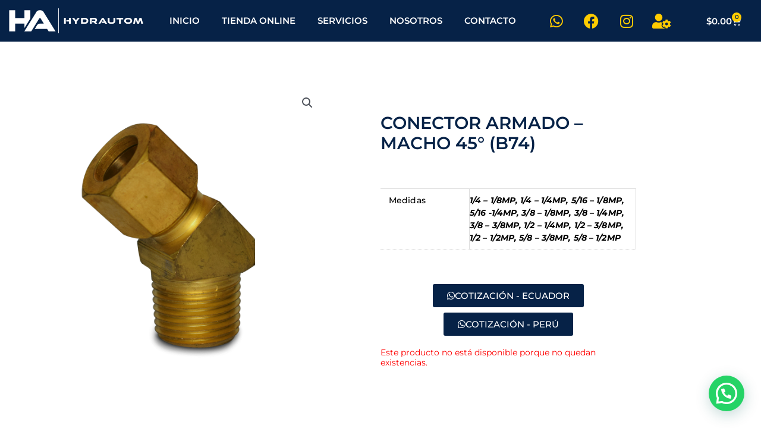

--- FILE ---
content_type: text/css
request_url: https://hydrautom.com/wp-content/uploads/elementor/css/post-15.css?ver=1769020476
body_size: 336
content:
.elementor-kit-15{--e-global-color-primary:#062247;--e-global-color-secondary:#FFCC00;--e-global-color-text:#7A7A7A;--e-global-color-accent:#0B3D80;--e-global-color-15a0e378:#6EC1E4;--e-global-color-2285b2d7:#54595F;--e-global-color-2aea02f4:#61CE70;--e-global-color-13491ef6:#4054B2;--e-global-color-44ab8e9d:#23A455;--e-global-color-61f8f49d:#000;--e-global-color-51a00a81:#FFF;--e-global-color-264c1bf7:#393939;--e-global-color-12ed8b15:#F7C434;--e-global-color-141637fc:#15546F;--e-global-typography-primary-font-family:"Montserrat";--e-global-typography-primary-font-weight:600;--e-global-typography-secondary-font-family:"Montserrat";--e-global-typography-secondary-font-weight:400;--e-global-typography-text-font-family:"Montserrat";--e-global-typography-text-font-weight:400;--e-global-typography-accent-font-family:"Montserrat";--e-global-typography-accent-font-weight:500;}.elementor-kit-15 e-page-transition{background-color:#FFBC7D;}.elementor-section.elementor-section-boxed > .elementor-container{max-width:1140px;}.e-con{--container-max-width:1140px;}{}h1.entry-title{display:var(--page-title-display);}@media(max-width:1024px){.elementor-section.elementor-section-boxed > .elementor-container{max-width:1024px;}.e-con{--container-max-width:1024px;}}@media(max-width:767px){.elementor-section.elementor-section-boxed > .elementor-container{max-width:767px;}.e-con{--container-max-width:767px;}}

--- FILE ---
content_type: text/css
request_url: https://hydrautom.com/wp-content/uploads/elementor/css/post-316.css?ver=1769020590
body_size: 2371
content:
.elementor-316 .elementor-element.elementor-element-6282efe > .elementor-container > .elementor-column > .elementor-widget-wrap{align-content:space-evenly;align-items:space-evenly;}.elementor-316 .elementor-element.elementor-element-6282efe:not(.elementor-motion-effects-element-type-background), .elementor-316 .elementor-element.elementor-element-6282efe > .elementor-motion-effects-container > .elementor-motion-effects-layer{background-color:var( --e-global-color-primary );}.elementor-316 .elementor-element.elementor-element-6282efe{border-style:solid;border-width:0px 0px 0px 0px;border-color:#FFFFFF;transition:background 0.3s, border 0.3s, border-radius 0.3s, box-shadow 0.3s;margin-top:0%;margin-bottom:-15%;padding:0px 0px 0px 0px;z-index:100;}.elementor-316 .elementor-element.elementor-element-6282efe, .elementor-316 .elementor-element.elementor-element-6282efe > .elementor-background-overlay{border-radius:0px 0px 0px 0px;}.elementor-316 .elementor-element.elementor-element-6282efe > .elementor-background-overlay{transition:background 0.3s, border-radius 0.3s, opacity 0.3s;}.elementor-bc-flex-widget .elementor-316 .elementor-element.elementor-element-973b76b.elementor-column .elementor-widget-wrap{align-items:center;}.elementor-316 .elementor-element.elementor-element-973b76b.elementor-column.elementor-element[data-element_type="column"] > .elementor-widget-wrap.elementor-element-populated{align-content:center;align-items:center;}.elementor-widget-image .widget-image-caption{color:var( --e-global-color-text );font-family:var( --e-global-typography-text-font-family ), Sans-serif;font-weight:var( --e-global-typography-text-font-weight );}.elementor-316 .elementor-element.elementor-element-abf3b0b{text-align:center;}.elementor-316 .elementor-element.elementor-element-abf3b0b img{width:100%;max-width:100%;height:42px;opacity:1;filter:brightness( 200% ) contrast( 200% ) saturate( 200% ) blur( 0px ) hue-rotate( 0deg );border-style:none;}.elementor-bc-flex-widget .elementor-316 .elementor-element.elementor-element-c5ffd7f.elementor-column .elementor-widget-wrap{align-items:center;}.elementor-316 .elementor-element.elementor-element-c5ffd7f.elementor-column.elementor-element[data-element_type="column"] > .elementor-widget-wrap.elementor-element-populated{align-content:center;align-items:center;}.elementor-widget-nav-menu .elementor-nav-menu .elementor-item{font-family:var( --e-global-typography-primary-font-family ), Sans-serif;font-weight:var( --e-global-typography-primary-font-weight );}.elementor-widget-nav-menu .elementor-nav-menu--main .elementor-item{color:var( --e-global-color-text );fill:var( --e-global-color-text );}.elementor-widget-nav-menu .elementor-nav-menu--main .elementor-item:hover,
					.elementor-widget-nav-menu .elementor-nav-menu--main .elementor-item.elementor-item-active,
					.elementor-widget-nav-menu .elementor-nav-menu--main .elementor-item.highlighted,
					.elementor-widget-nav-menu .elementor-nav-menu--main .elementor-item:focus{color:var( --e-global-color-accent );fill:var( --e-global-color-accent );}.elementor-widget-nav-menu .elementor-nav-menu--main:not(.e--pointer-framed) .elementor-item:before,
					.elementor-widget-nav-menu .elementor-nav-menu--main:not(.e--pointer-framed) .elementor-item:after{background-color:var( --e-global-color-accent );}.elementor-widget-nav-menu .e--pointer-framed .elementor-item:before,
					.elementor-widget-nav-menu .e--pointer-framed .elementor-item:after{border-color:var( --e-global-color-accent );}.elementor-widget-nav-menu{--e-nav-menu-divider-color:var( --e-global-color-text );}.elementor-widget-nav-menu .elementor-nav-menu--dropdown .elementor-item, .elementor-widget-nav-menu .elementor-nav-menu--dropdown  .elementor-sub-item{font-family:var( --e-global-typography-accent-font-family ), Sans-serif;font-weight:var( --e-global-typography-accent-font-weight );}.elementor-316 .elementor-element.elementor-element-4f31684 .elementor-menu-toggle{margin:0 auto;background-color:rgba(255, 255, 255, 0);}.elementor-316 .elementor-element.elementor-element-4f31684 .elementor-nav-menu--main .elementor-item{color:#FFFFFF;fill:#FFFFFF;padding-left:15px;padding-right:15px;}.elementor-316 .elementor-element.elementor-element-4f31684 .elementor-nav-menu--main .elementor-item:hover,
					.elementor-316 .elementor-element.elementor-element-4f31684 .elementor-nav-menu--main .elementor-item.elementor-item-active,
					.elementor-316 .elementor-element.elementor-element-4f31684 .elementor-nav-menu--main .elementor-item.highlighted,
					.elementor-316 .elementor-element.elementor-element-4f31684 .elementor-nav-menu--main .elementor-item:focus{color:#FFCC00;fill:#FFCC00;}.elementor-316 .elementor-element.elementor-element-4f31684 .elementor-nav-menu--main .elementor-item.elementor-item-active{color:#FFCC00;}.elementor-316 .elementor-element.elementor-element-4f31684 .elementor-nav-menu--dropdown a, .elementor-316 .elementor-element.elementor-element-4f31684 .elementor-menu-toggle{color:#062247;fill:#062247;}.elementor-316 .elementor-element.elementor-element-4f31684 .elementor-nav-menu--dropdown{background-color:#FFCC00;}.elementor-316 .elementor-element.elementor-element-4f31684 div.elementor-menu-toggle{color:#FFCC00;}.elementor-316 .elementor-element.elementor-element-4f31684 div.elementor-menu-toggle svg{fill:#FFCC00;}.elementor-316 .elementor-element.elementor-element-4f31684 div.elementor-menu-toggle:hover, .elementor-316 .elementor-element.elementor-element-4f31684 div.elementor-menu-toggle:focus{color:#FFCC00;}.elementor-316 .elementor-element.elementor-element-4f31684 div.elementor-menu-toggle:hover svg, .elementor-316 .elementor-element.elementor-element-4f31684 div.elementor-menu-toggle:focus svg{fill:#FFCC00;}.elementor-bc-flex-widget .elementor-316 .elementor-element.elementor-element-3bc7d16.elementor-column .elementor-widget-wrap{align-items:center;}.elementor-316 .elementor-element.elementor-element-3bc7d16.elementor-column.elementor-element[data-element_type="column"] > .elementor-widget-wrap.elementor-element-populated{align-content:center;align-items:center;}.elementor-316 .elementor-element.elementor-element-bd84bf9{--grid-template-columns:repeat(0, auto);--grid-column-gap:5px;--grid-row-gap:0px;}.elementor-316 .elementor-element.elementor-element-bd84bf9 .elementor-widget-container{text-align:center;}.elementor-316 .elementor-element.elementor-element-bd84bf9 .elementor-social-icon{background-color:rgba(255, 204, 0, 0);}.elementor-316 .elementor-element.elementor-element-bd84bf9 .elementor-social-icon i{color:#FFCC00;}.elementor-316 .elementor-element.elementor-element-bd84bf9 .elementor-social-icon svg{fill:#FFCC00;}.elementor-316 .elementor-element.elementor-element-bd84bf9 .elementor-icon{border-radius:10px 10px 10px 10px;}.elementor-316 .elementor-element.elementor-element-bd84bf9 .elementor-social-icon:hover{background-color:rgba(255, 255, 255, 0);}.elementor-316 .elementor-element.elementor-element-bd84bf9 .elementor-social-icon:hover i{color:#FFFFFF;}.elementor-316 .elementor-element.elementor-element-bd84bf9 .elementor-social-icon:hover svg{fill:#FFFFFF;}.elementor-bc-flex-widget .elementor-316 .elementor-element.elementor-element-f097d2e.elementor-column .elementor-widget-wrap{align-items:center;}.elementor-316 .elementor-element.elementor-element-f097d2e.elementor-column.elementor-element[data-element_type="column"] > .elementor-widget-wrap.elementor-element-populated{align-content:center;align-items:center;}.elementor-316 .elementor-element.elementor-element-f097d2e.elementor-column > .elementor-widget-wrap{justify-content:center;}.elementor-widget-woocommerce-menu-cart .elementor-menu-cart__toggle .elementor-button{font-family:var( --e-global-typography-primary-font-family ), Sans-serif;font-weight:var( --e-global-typography-primary-font-weight );}.elementor-widget-woocommerce-menu-cart .elementor-menu-cart__product-name a{font-family:var( --e-global-typography-primary-font-family ), Sans-serif;font-weight:var( --e-global-typography-primary-font-weight );}.elementor-widget-woocommerce-menu-cart .elementor-menu-cart__product-price{font-family:var( --e-global-typography-primary-font-family ), Sans-serif;font-weight:var( --e-global-typography-primary-font-weight );}.elementor-widget-woocommerce-menu-cart .elementor-menu-cart__footer-buttons .elementor-button{font-family:var( --e-global-typography-primary-font-family ), Sans-serif;font-weight:var( --e-global-typography-primary-font-weight );}.elementor-widget-woocommerce-menu-cart .elementor-menu-cart__footer-buttons a.elementor-button--view-cart{font-family:var( --e-global-typography-primary-font-family ), Sans-serif;font-weight:var( --e-global-typography-primary-font-weight );}.elementor-widget-woocommerce-menu-cart .elementor-menu-cart__footer-buttons a.elementor-button--checkout{font-family:var( --e-global-typography-primary-font-family ), Sans-serif;font-weight:var( --e-global-typography-primary-font-weight );}.elementor-widget-woocommerce-menu-cart .woocommerce-mini-cart__empty-message{font-family:var( --e-global-typography-primary-font-family ), Sans-serif;font-weight:var( --e-global-typography-primary-font-weight );}.elementor-316 .elementor-element.elementor-element-3557c0f{--main-alignment:right;--divider-style:solid;--subtotal-divider-style:solid;--elementor-remove-from-cart-button:none;--remove-from-cart-button:block;--toggle-button-icon-color:#FFFFFF;--toggle-button-border-color:#FFFFFF;--toggle-button-border-width:0px;--items-indicator-text-color:#062247;--items-indicator-background-color:#FFCC00;--cart-border-style:none;--menu-cart-subtotal-color:#062247;--product-price-color:#062247;--cart-footer-layout:1fr;--products-max-height-sidecart:calc(100vh - 300px);--products-max-height-minicart:calc(100vh - 450px);--cart-footer-buttons-border-radius:5px;--view-cart-button-text-color:#FFFFFF;--view-cart-button-background-color:#062247;--checkout-button-text-color:#062247;--checkout-button-background-color:#FFCC00;}.elementor-316 .elementor-element.elementor-element-3557c0f .widget_shopping_cart_content{--subtotal-divider-left-width:0;--subtotal-divider-right-width:0;}.elementor-316 .elementor-element.elementor-element-3557c0f .elementor-menu-cart__product-name a{color:#2A2A2A;}.elementor-316 .elementor-element.elementor-element-793b47b > .elementor-container > .elementor-column > .elementor-widget-wrap{align-content:space-evenly;align-items:space-evenly;}.elementor-316 .elementor-element.elementor-element-793b47b:not(.elementor-motion-effects-element-type-background), .elementor-316 .elementor-element.elementor-element-793b47b > .elementor-motion-effects-container > .elementor-motion-effects-layer{background-color:#062247;}.elementor-316 .elementor-element.elementor-element-793b47b{border-style:solid;border-width:0px 0px 0px 0px;border-color:#FFFFFF;transition:background 0.3s, border 0.3s, border-radius 0.3s, box-shadow 0.3s;margin-top:0%;margin-bottom:0%;padding:0px 0px 0px 0px;z-index:100;}.elementor-316 .elementor-element.elementor-element-793b47b, .elementor-316 .elementor-element.elementor-element-793b47b > .elementor-background-overlay{border-radius:0px 0px 0px 0px;}.elementor-316 .elementor-element.elementor-element-793b47b > .elementor-background-overlay{transition:background 0.3s, border-radius 0.3s, opacity 0.3s;}.elementor-bc-flex-widget .elementor-316 .elementor-element.elementor-element-44c62bbc.elementor-column .elementor-widget-wrap{align-items:center;}.elementor-316 .elementor-element.elementor-element-44c62bbc.elementor-column.elementor-element[data-element_type="column"] > .elementor-widget-wrap.elementor-element-populated{align-content:center;align-items:center;}.elementor-316 .elementor-element.elementor-element-11e31e07{text-align:start;}.elementor-316 .elementor-element.elementor-element-11e31e07 img{width:100%;max-width:100%;height:42px;}.elementor-bc-flex-widget .elementor-316 .elementor-element.elementor-element-3325f936.elementor-column .elementor-widget-wrap{align-items:center;}.elementor-316 .elementor-element.elementor-element-3325f936.elementor-column.elementor-element[data-element_type="column"] > .elementor-widget-wrap.elementor-element-populated{align-content:center;align-items:center;}.elementor-316 .elementor-element.elementor-element-1f2656b6 .elementor-menu-toggle{margin:0 auto;}.elementor-316 .elementor-element.elementor-element-1f2656b6 .elementor-nav-menu--main .elementor-item{color:#FFFFFF;fill:#FFFFFF;padding-left:15px;padding-right:15px;}.elementor-316 .elementor-element.elementor-element-1f2656b6 .elementor-nav-menu--main .elementor-item:hover,
					.elementor-316 .elementor-element.elementor-element-1f2656b6 .elementor-nav-menu--main .elementor-item.elementor-item-active,
					.elementor-316 .elementor-element.elementor-element-1f2656b6 .elementor-nav-menu--main .elementor-item.highlighted,
					.elementor-316 .elementor-element.elementor-element-1f2656b6 .elementor-nav-menu--main .elementor-item:focus{color:#FFCC00;fill:#FFCC00;}.elementor-316 .elementor-element.elementor-element-1f2656b6 .elementor-nav-menu--main .elementor-item.elementor-item-active{color:#FFCC00;}.elementor-316 .elementor-element.elementor-element-1f2656b6 .elementor-nav-menu--dropdown a, .elementor-316 .elementor-element.elementor-element-1f2656b6 .elementor-menu-toggle{color:#062247;fill:#062247;}.elementor-316 .elementor-element.elementor-element-1f2656b6 .elementor-nav-menu--dropdown{background-color:#FFCC00;}.elementor-316 .elementor-element.elementor-element-1f2656b6 .elementor-nav-menu--dropdown a:hover,
					.elementor-316 .elementor-element.elementor-element-1f2656b6 .elementor-nav-menu--dropdown a:focus,
					.elementor-316 .elementor-element.elementor-element-1f2656b6 .elementor-nav-menu--dropdown a.elementor-item-active,
					.elementor-316 .elementor-element.elementor-element-1f2656b6 .elementor-nav-menu--dropdown a.highlighted,
					.elementor-316 .elementor-element.elementor-element-1f2656b6 .elementor-menu-toggle:hover,
					.elementor-316 .elementor-element.elementor-element-1f2656b6 .elementor-menu-toggle:focus{color:#FFFFFF;}.elementor-316 .elementor-element.elementor-element-1f2656b6 .elementor-nav-menu--dropdown a:hover,
					.elementor-316 .elementor-element.elementor-element-1f2656b6 .elementor-nav-menu--dropdown a:focus,
					.elementor-316 .elementor-element.elementor-element-1f2656b6 .elementor-nav-menu--dropdown a.elementor-item-active,
					.elementor-316 .elementor-element.elementor-element-1f2656b6 .elementor-nav-menu--dropdown a.highlighted{background-color:#062247;}.elementor-316 .elementor-element.elementor-element-1f2656b6 .elementor-nav-menu--dropdown a.elementor-item-active{color:#062247;background-color:#FFCC00;}.elementor-316 .elementor-element.elementor-element-1f2656b6 div.elementor-menu-toggle{color:#FFCC00;}.elementor-316 .elementor-element.elementor-element-1f2656b6 div.elementor-menu-toggle svg{fill:#FFCC00;}.elementor-bc-flex-widget .elementor-316 .elementor-element.elementor-element-6e965651.elementor-column .elementor-widget-wrap{align-items:center;}.elementor-316 .elementor-element.elementor-element-6e965651.elementor-column.elementor-element[data-element_type="column"] > .elementor-widget-wrap.elementor-element-populated{align-content:center;align-items:center;}.elementor-316 .elementor-element.elementor-element-a099866{--grid-template-columns:repeat(0, auto);--grid-column-gap:5px;--grid-row-gap:0px;}.elementor-316 .elementor-element.elementor-element-a099866 .elementor-widget-container{text-align:center;}.elementor-316 .elementor-element.elementor-element-a099866 .elementor-social-icon{background-color:rgba(255, 204, 0, 0);}.elementor-316 .elementor-element.elementor-element-a099866 .elementor-social-icon i{color:#FFCC00;}.elementor-316 .elementor-element.elementor-element-a099866 .elementor-social-icon svg{fill:#FFCC00;}.elementor-316 .elementor-element.elementor-element-a099866 .elementor-icon{border-radius:10px 10px 10px 10px;}.elementor-316 .elementor-element.elementor-element-a099866 .elementor-social-icon:hover{background-color:rgba(255, 255, 255, 0);}.elementor-316 .elementor-element.elementor-element-a099866 .elementor-social-icon:hover i{color:#FFFFFF;}.elementor-316 .elementor-element.elementor-element-a099866 .elementor-social-icon:hover svg{fill:#FFFFFF;}.elementor-bc-flex-widget .elementor-316 .elementor-element.elementor-element-3b8d8cd7.elementor-column .elementor-widget-wrap{align-items:center;}.elementor-316 .elementor-element.elementor-element-3b8d8cd7.elementor-column.elementor-element[data-element_type="column"] > .elementor-widget-wrap.elementor-element-populated{align-content:center;align-items:center;}.elementor-316 .elementor-element.elementor-element-370e09d1{--main-alignment:right;--divider-style:solid;--subtotal-divider-style:solid;--elementor-remove-from-cart-button:none;--remove-from-cart-button:block;--toggle-button-text-color:#FFFFFF;--toggle-button-icon-color:#FFFFFF;--toggle-button-border-color:#FFFFFF;--toggle-button-border-width:0px;--items-indicator-text-color:#062247;--items-indicator-background-color:#FFCC00;--cart-border-style:none;--menu-cart-subtotal-color:#062247;--product-price-color:#062247;--cart-footer-layout:1fr;--products-max-height-sidecart:calc(100vh - 300px);--products-max-height-minicart:calc(100vh - 450px);--cart-footer-buttons-border-radius:5px;--view-cart-button-text-color:#FFFFFF;--view-cart-button-background-color:#062247;--checkout-button-text-color:#062247;--checkout-button-background-color:#FFCC00;}.elementor-316 .elementor-element.elementor-element-370e09d1 .widget_shopping_cart_content{--subtotal-divider-left-width:0;--subtotal-divider-right-width:0;}.elementor-316 .elementor-element.elementor-element-370e09d1 .elementor-menu-cart__product-name a{color:#2A2A2A;}.elementor-theme-builder-content-area{height:400px;}.elementor-location-header:before, .elementor-location-footer:before{content:"";display:table;clear:both;}@media(min-width:768px){.elementor-316 .elementor-element.elementor-element-973b76b{width:15%;}.elementor-316 .elementor-element.elementor-element-c5ffd7f{width:55%;}.elementor-316 .elementor-element.elementor-element-3bc7d16{width:20%;}.elementor-316 .elementor-element.elementor-element-f097d2e{width:10%;}.elementor-316 .elementor-element.elementor-element-44c62bbc{width:20%;}.elementor-316 .elementor-element.elementor-element-3325f936{width:50%;}.elementor-316 .elementor-element.elementor-element-6e965651{width:20%;}.elementor-316 .elementor-element.elementor-element-3b8d8cd7{width:10%;}}@media(max-width:767px){.elementor-316 .elementor-element.elementor-element-6282efe{margin-top:0%;margin-bottom:0%;}.elementor-316 .elementor-element.elementor-element-973b76b{width:34%;}.elementor-316 .elementor-element.elementor-element-973b76b.elementor-column > .elementor-widget-wrap{justify-content:center;}.elementor-316 .elementor-element.elementor-element-973b76b > .elementor-element-populated{padding:0px 5px 0px 3px;}.elementor-316 .elementor-element.elementor-element-abf3b0b{text-align:center;}.elementor-316 .elementor-element.elementor-element-abf3b0b img{width:100%;max-width:100%;height:21px;object-fit:cover;object-position:center center;}.elementor-316 .elementor-element.elementor-element-c5ffd7f{width:10%;}.elementor-316 .elementor-element.elementor-element-c5ffd7f > .elementor-element-populated{padding:0px 0px 0px 0px;}.elementor-316 .elementor-element.elementor-element-4f31684 .elementor-nav-menu--main .elementor-item{padding-left:17px;padding-right:17px;}.elementor-316 .elementor-element.elementor-element-3bc7d16{width:40%;}.elementor-316 .elementor-element.elementor-element-3bc7d16 > .elementor-element-populated{padding:0px 0px 0px 0px;}.elementor-316 .elementor-element.elementor-element-bd84bf9{width:var( --container-widget-width, 484px );max-width:484px;--container-widget-width:484px;--container-widget-flex-grow:0;--icon-size:22px;--grid-column-gap:0px;--grid-row-gap:0px;}.elementor-316 .elementor-element.elementor-element-bd84bf9 > .elementor-widget-container{margin:0px 0px 0px 0px;padding:0px 0px 0px 0px;}.elementor-316 .elementor-element.elementor-element-f097d2e{width:14%;}.elementor-bc-flex-widget .elementor-316 .elementor-element.elementor-element-f097d2e.elementor-column .elementor-widget-wrap{align-items:space-evenly;}.elementor-316 .elementor-element.elementor-element-f097d2e.elementor-column.elementor-element[data-element_type="column"] > .elementor-widget-wrap.elementor-element-populated{align-content:space-evenly;align-items:space-evenly;}.elementor-316 .elementor-element.elementor-element-f097d2e.elementor-column > .elementor-widget-wrap{justify-content:flex-end;}.elementor-316 .elementor-element.elementor-element-f097d2e > .elementor-widget-wrap > .elementor-widget:not(.elementor-widget__width-auto):not(.elementor-widget__width-initial):not(:last-child):not(.elementor-absolute){margin-block-end:0px;}.elementor-316 .elementor-element.elementor-element-f097d2e > .elementor-element-populated{margin:0px 0px 0px 0px;--e-column-margin-right:0px;--e-column-margin-left:0px;padding:0px 0px 0px 0px;}.elementor-316 .elementor-element.elementor-element-44c62bbc{width:30%;}.elementor-316 .elementor-element.elementor-element-3325f936{width:15%;}.elementor-316 .elementor-element.elementor-element-6e965651{width:25%;}.elementor-316 .elementor-element.elementor-element-a099866{--icon-size:18px;}.elementor-316 .elementor-element.elementor-element-3b8d8cd7{width:29%;}}/* Start custom CSS for section, class: .elementor-element-6282efe */.elementor-316 .elementor-element.elementor-element-6282efe.elementor-sticky--effects{
   background-color: #062247 !important
   
   
}

.elementor-316 .elementor-element.elementor-element-6282efe{
   transition: background-color 1s ease !important;
}

.elementor-316 .elementor-element.elementor-element-6282efe.elementor-sticky--effects &gt;.elementor-container{
   min-height: 80px;
}

.elementor-316 .elementor-element.elementor-element-6282efe &gt; .elementor-container{
   transition: min-height 1s ease !important;
}/* End custom CSS */

--- FILE ---
content_type: text/css
request_url: https://hydrautom.com/wp-content/uploads/elementor/css/post-39.css?ver=1769020476
body_size: 773
content:
.elementor-39 .elementor-element.elementor-element-25e68dc:not(.elementor-motion-effects-element-type-background), .elementor-39 .elementor-element.elementor-element-25e68dc > .elementor-motion-effects-container > .elementor-motion-effects-layer{background-color:#062247;}.elementor-39 .elementor-element.elementor-element-25e68dc{transition:background 0.3s, border 0.3s, border-radius 0.3s, box-shadow 0.3s;}.elementor-39 .elementor-element.elementor-element-25e68dc > .elementor-background-overlay{transition:background 0.3s, border-radius 0.3s, opacity 0.3s;}.elementor-bc-flex-widget .elementor-39 .elementor-element.elementor-element-0801f38.elementor-column .elementor-widget-wrap{align-items:center;}.elementor-39 .elementor-element.elementor-element-0801f38.elementor-column.elementor-element[data-element_type="column"] > .elementor-widget-wrap.elementor-element-populated{align-content:center;align-items:center;}.elementor-widget-heading .elementor-heading-title{font-family:var( --e-global-typography-primary-font-family ), Sans-serif;font-weight:var( --e-global-typography-primary-font-weight );color:var( --e-global-color-primary );}.elementor-39 .elementor-element.elementor-element-02b3a16{text-align:start;}.elementor-39 .elementor-element.elementor-element-02b3a16 .elementor-heading-title{color:#FFFFFF;}.elementor-bc-flex-widget .elementor-39 .elementor-element.elementor-element-b5edba3.elementor-column .elementor-widget-wrap{align-items:center;}.elementor-39 .elementor-element.elementor-element-b5edba3.elementor-column.elementor-element[data-element_type="column"] > .elementor-widget-wrap.elementor-element-populated{align-content:center;align-items:center;}.elementor-widget-nav-menu .elementor-nav-menu .elementor-item{font-family:var( --e-global-typography-primary-font-family ), Sans-serif;font-weight:var( --e-global-typography-primary-font-weight );}.elementor-widget-nav-menu .elementor-nav-menu--main .elementor-item{color:var( --e-global-color-text );fill:var( --e-global-color-text );}.elementor-widget-nav-menu .elementor-nav-menu--main .elementor-item:hover,
					.elementor-widget-nav-menu .elementor-nav-menu--main .elementor-item.elementor-item-active,
					.elementor-widget-nav-menu .elementor-nav-menu--main .elementor-item.highlighted,
					.elementor-widget-nav-menu .elementor-nav-menu--main .elementor-item:focus{color:var( --e-global-color-accent );fill:var( --e-global-color-accent );}.elementor-widget-nav-menu .elementor-nav-menu--main:not(.e--pointer-framed) .elementor-item:before,
					.elementor-widget-nav-menu .elementor-nav-menu--main:not(.e--pointer-framed) .elementor-item:after{background-color:var( --e-global-color-accent );}.elementor-widget-nav-menu .e--pointer-framed .elementor-item:before,
					.elementor-widget-nav-menu .e--pointer-framed .elementor-item:after{border-color:var( --e-global-color-accent );}.elementor-widget-nav-menu{--e-nav-menu-divider-color:var( --e-global-color-text );}.elementor-widget-nav-menu .elementor-nav-menu--dropdown .elementor-item, .elementor-widget-nav-menu .elementor-nav-menu--dropdown  .elementor-sub-item{font-family:var( --e-global-typography-accent-font-family ), Sans-serif;font-weight:var( --e-global-typography-accent-font-weight );}.elementor-39 .elementor-element.elementor-element-c77a532 .elementor-menu-toggle{margin:0 auto;}.elementor-39 .elementor-element.elementor-element-c77a532 .elementor-nav-menu--main .elementor-item{color:#FFFFFF;fill:#FFFFFF;}.elementor-39 .elementor-element.elementor-element-c77a532 .elementor-nav-menu--main .elementor-item:hover,
					.elementor-39 .elementor-element.elementor-element-c77a532 .elementor-nav-menu--main .elementor-item.elementor-item-active,
					.elementor-39 .elementor-element.elementor-element-c77a532 .elementor-nav-menu--main .elementor-item.highlighted,
					.elementor-39 .elementor-element.elementor-element-c77a532 .elementor-nav-menu--main .elementor-item:focus{color:#FFFFFF;fill:#FFFFFF;}.elementor-39 .elementor-element.elementor-element-c77a532 .elementor-nav-menu--main .elementor-item.elementor-item-active{color:#FFFFFF;}.elementor-39 .elementor-element.elementor-element-c77a532 .elementor-nav-menu--dropdown a, .elementor-39 .elementor-element.elementor-element-c77a532 .elementor-menu-toggle{color:#FFFFFF;fill:#FFFFFF;}.elementor-39 .elementor-element.elementor-element-c77a532 .elementor-nav-menu--dropdown{background-color:#062247;}.elementor-39 .elementor-element.elementor-element-c77a532 .elementor-nav-menu--dropdown a:hover,
					.elementor-39 .elementor-element.elementor-element-c77a532 .elementor-nav-menu--dropdown a:focus,
					.elementor-39 .elementor-element.elementor-element-c77a532 .elementor-nav-menu--dropdown a.elementor-item-active,
					.elementor-39 .elementor-element.elementor-element-c77a532 .elementor-nav-menu--dropdown a.highlighted,
					.elementor-39 .elementor-element.elementor-element-c77a532 .elementor-menu-toggle:hover,
					.elementor-39 .elementor-element.elementor-element-c77a532 .elementor-menu-toggle:focus{color:#062247;}.elementor-39 .elementor-element.elementor-element-c77a532 .elementor-nav-menu--dropdown a:hover,
					.elementor-39 .elementor-element.elementor-element-c77a532 .elementor-nav-menu--dropdown a:focus,
					.elementor-39 .elementor-element.elementor-element-c77a532 .elementor-nav-menu--dropdown a.elementor-item-active,
					.elementor-39 .elementor-element.elementor-element-c77a532 .elementor-nav-menu--dropdown a.highlighted{background-color:#FFCC00;}.elementor-39 .elementor-element.elementor-element-c77a532 .elementor-nav-menu--dropdown .elementor-item, .elementor-39 .elementor-element.elementor-element-c77a532 .elementor-nav-menu--dropdown  .elementor-sub-item{text-transform:uppercase;}.elementor-39 .elementor-element.elementor-element-c77a532 div.elementor-menu-toggle{color:#FFFFFF;}.elementor-39 .elementor-element.elementor-element-c77a532 div.elementor-menu-toggle svg{fill:#FFFFFF;}.elementor-39 .elementor-element.elementor-element-c77a532 div.elementor-menu-toggle:hover, .elementor-39 .elementor-element.elementor-element-c77a532 div.elementor-menu-toggle:focus{color:#FFFFFF;}.elementor-39 .elementor-element.elementor-element-c77a532 div.elementor-menu-toggle:hover svg, .elementor-39 .elementor-element.elementor-element-c77a532 div.elementor-menu-toggle:focus svg{fill:#FFFFFF;}.elementor-theme-builder-content-area{height:400px;}.elementor-location-header:before, .elementor-location-footer:before{content:"";display:table;clear:both;}@media(max-width:767px){.elementor-39 .elementor-element.elementor-element-02b3a16{text-align:center;}}

--- FILE ---
content_type: text/css
request_url: https://hydrautom.com/wp-content/uploads/elementor/css/post-92.css?ver=1769020591
body_size: 1004
content:
.elementor-92 .elementor-element.elementor-element-2f5617d2{margin-top:50px;margin-bottom:50px;}.elementor-bc-flex-widget .elementor-92 .elementor-element.elementor-element-26e23f71.elementor-column .elementor-widget-wrap{align-items:center;}.elementor-92 .elementor-element.elementor-element-26e23f71.elementor-column.elementor-element[data-element_type="column"] > .elementor-widget-wrap.elementor-element-populated{align-content:center;align-items:center;}.elementor-92 .elementor-element.elementor-element-26e23f71 > .elementor-element-populated{transition:background 0.3s, border 0.3s, border-radius 0.3s, box-shadow 0.3s;}.elementor-92 .elementor-element.elementor-element-26e23f71 > .elementor-element-populated > .elementor-background-overlay{transition:background 0.3s, border-radius 0.3s, opacity 0.3s;}.elementor-92 .elementor-element.elementor-element-1af016f3 > .elementor-element-populated{padding:70px 70px 70px 70px;}.elementor-widget-woocommerce-product-title .elementor-heading-title{font-family:var( --e-global-typography-primary-font-family ), Sans-serif;font-weight:var( --e-global-typography-primary-font-weight );color:var( --e-global-color-primary );}.elementor-92 .elementor-element.elementor-element-33a69567 .elementor-heading-title{font-family:"Montserrat", Sans-serif;font-size:29px;font-weight:600;text-transform:capitalize;color:#062247;}.woocommerce .elementor-widget-woocommerce-product-price .price{color:var( --e-global-color-primary );font-family:var( --e-global-typography-primary-font-family ), Sans-serif;font-weight:var( --e-global-typography-primary-font-weight );}.elementor-92 .elementor-element.elementor-element-3ed73ec2 > .elementor-widget-container{margin:0px 0px 0px 0px;}.elementor-92 .elementor-element.elementor-element-3ed73ec2{text-align:start;}.woocommerce .elementor-92 .elementor-element.elementor-element-3ed73ec2 .price{color:#7a7a7a;}.woocommerce .elementor-92 .elementor-element.elementor-element-3ed73ec2 .price ins{color:#0c0c0c;}body:not(.rtl) .elementor-92 .elementor-element.elementor-element-3ed73ec2:not(.elementor-product-price-block-yes) del{margin-right:0px;}body.rtl .elementor-92 .elementor-element.elementor-element-3ed73ec2:not(.elementor-product-price-block-yes) del{margin-left:0px;}.elementor-92 .elementor-element.elementor-element-3ed73ec2.elementor-product-price-block-yes del{margin-bottom:0px;}.elementor-92 .elementor-element.elementor-element-5a87bdd{z-index:0;}.woocommerce .elementor-92 .elementor-element.elementor-element-5a87bdd .shop_attributes{color:#000000;font-family:"Montserrat", Sans-serif;font-size:14px;font-weight:bold;text-transform:none;line-height:1px;letter-spacing:0.1px;word-spacing:0px;}.elementor-widget-button .elementor-button{background-color:var( --e-global-color-accent );font-family:var( --e-global-typography-accent-font-family ), Sans-serif;font-weight:var( --e-global-typography-accent-font-weight );}.elementor-92 .elementor-element.elementor-element-05a0b36 .elementor-button{background-color:var( --e-global-color-primary );}.elementor-92 .elementor-element.elementor-element-05a0b36 .elementor-button:hover, .elementor-92 .elementor-element.elementor-element-05a0b36 .elementor-button:focus{background-color:var( --e-global-color-15a0e378 );}.elementor-92 .elementor-element.elementor-element-05a0b36 > .elementor-widget-container{margin:15px 0px 0px 0px;}.elementor-92 .elementor-element.elementor-element-05a0b36 .elementor-button-content-wrapper{flex-direction:row;}.elementor-92 .elementor-element.elementor-element-05a0b36 .elementor-button .elementor-button-content-wrapper{gap:11px;}.elementor-92 .elementor-element.elementor-element-eaa764f .elementor-button{background-color:var( --e-global-color-primary );}.elementor-92 .elementor-element.elementor-element-eaa764f .elementor-button:hover, .elementor-92 .elementor-element.elementor-element-eaa764f .elementor-button:focus{background-color:var( --e-global-color-15a0e378 );}.elementor-92 .elementor-element.elementor-element-eaa764f > .elementor-widget-container{margin:-11px 0px 0px 0px;}.elementor-92 .elementor-element.elementor-element-eaa764f .elementor-button-content-wrapper{flex-direction:row;}.elementor-92 .elementor-element.elementor-element-eaa764f .elementor-button .elementor-button-content-wrapper{gap:11px;}.elementor-widget-woocommerce-product-add-to-cart .added_to_cart{font-family:var( --e-global-typography-accent-font-family ), Sans-serif;font-weight:var( --e-global-typography-accent-font-weight );}.elementor-92 .elementor-element.elementor-element-22582780 .cart button, .elementor-92 .elementor-element.elementor-element-22582780 .cart .button{font-family:"Montserrat", Sans-serif;text-transform:uppercase;border-style:solid;border-width:1px 1px 1px 1px;border-radius:5px 5px 5px 5px;padding:14px 035px 14px 35px;color:#062247;background-color:#FFCC00;border-color:#FFCC00;transition:all 0.2s;}.elementor-92 .elementor-element.elementor-element-22582780 .cart button:hover, .elementor-92 .elementor-element.elementor-element-22582780 .cart .button:hover{color:#FFFFFF;background-color:#062247;border-color:#062247;}.elementor-92 .elementor-element.elementor-element-22582780 .quantity .qty{border-radius:0px 0px 0px 0px;color:#000000;background-color:rgba(255,255,255,0.08);border-color:#000000;transition:all 0.2s;}.elementor-92 .elementor-element.elementor-element-22582780 .quantity .qty:focus{color:#000000;}@media(max-width:1024px){.elementor-92 .elementor-element.elementor-element-2f5617d2{margin-top:0px;margin-bottom:0px;}.elementor-92 .elementor-element.elementor-element-26e23f71 > .elementor-element-populated{padding:30px 30px 30px 30px;}.elementor-92 .elementor-element.elementor-element-1af016f3 > .elementor-element-populated{padding:30px 30px 30px 30px;}}@media(max-width:767px){.elementor-92 .elementor-element.elementor-element-26e23f71 > .elementor-element-populated{margin:0px 0px 0px 0px;--e-column-margin-right:0px;--e-column-margin-left:0px;padding:0px 0px 0px 0px;}.elementor-92 .elementor-element.elementor-element-1af016f3 > .elementor-element-populated{padding:10% 10% 10% 10%;}.elementor-92 .elementor-element.elementor-element-33a69567{text-align:center;}.elementor-92 .elementor-element.elementor-element-33a69567 .elementor-heading-title{font-size:19px;line-height:1em;}.elementor-92 .elementor-element.elementor-element-3ed73ec2{text-align:center;}}

--- FILE ---
content_type: text/css
request_url: https://hydrautom.com/wp-content/themes/astra-child/style.css?ver=1.0.0
body_size: 112
content:
/**
Theme Name: ON
Author: Brainstorm Force
Author URI: http://wpastra.com/about/
Description: Child theme por ON Comunicación Visual basado en Astra.
Version: 1.0.0
License: GNU General Public License v2 or later
License URI: http://www.gnu.org/licenses/gpl-2.0.html
Text Domain: on
Template: astra
*/